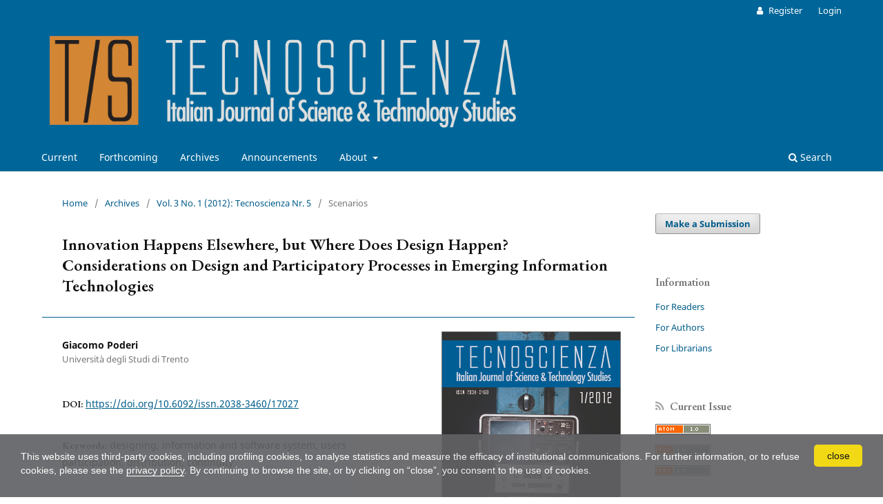

--- FILE ---
content_type: text/html; charset=utf-8
request_url: https://tecnoscienza.unibo.it/article/view/17027
body_size: 6449
content:
<!DOCTYPE html>
<html lang="en-US" xml:lang="en-US">
<head>
	<meta charset="utf-8">
	<meta name="viewport" content="width=device-width, initial-scale=1.0">
	<title>
		Innovation Happens Elsewhere, but Where Does Design Happen? Considerations on Design and Participatory Processes in Emerging Information Technologies
							| Tecnoscienza – Italian Journal of Science & Technology Studies
			</title>

	
<link rel="icon" href="https://tecnoscienza.unibo.it/public/journals/66/favicon_en_US.png">
<meta name="generator" content="Open Journal Systems 3.3.0.20">
<meta name="gs_meta_revision" content="1.1"/>
<meta name="citation_journal_title" content="Tecnoscienza – Italian Journal of Science &amp; Technology Studies"/>
<meta name="citation_journal_abbrev" content="TS"/>
<meta name="citation_issn" content="2038-3460"/> 
<meta name="citation_author" content="Giacomo Poderi"/>
<meta name="citation_author_institution" content="Università degli Studi di Trento"/>
<meta name="citation_title" content="Innovation Happens Elsewhere, but Where Does Design Happen? Considerations on Design and Participatory Processes in Emerging Information Technologies"/>
<meta name="citation_language" content="en"/>
<meta name="citation_date" content="2012/06/16"/>
<meta name="citation_volume" content="3"/>
<meta name="citation_issue" content="1"/>
<meta name="citation_firstpage" content="63"/>
<meta name="citation_lastpage" content="72"/>
<meta name="citation_doi" content="10.6092/issn.2038-3460/17027"/>
<meta name="citation_abstract_html_url" content="https://tecnoscienza.unibo.it/article/view/17027"/>
<meta name="citation_keywords" xml:lang="en" content="designing"/>
<meta name="citation_keywords" xml:lang="en" content="information and software system"/>
<meta name="citation_keywords" xml:lang="en" content="users participation"/>
<meta name="citation_keywords" xml:lang="en" content="distribution"/>
<meta name="citation_keywords" xml:lang="en" content="continuity"/>
<meta name="citation_pdf_url" content="https://tecnoscienza.unibo.it/article/download/17027/15911"/>
<link rel="schema.DC" href="http://purl.org/dc/elements/1.1/" />
<meta name="DC.Creator.PersonalName" content="Giacomo Poderi"/>
<meta name="DC.Date.created" scheme="ISO8601" content="2012-06-16"/>
<meta name="DC.Date.dateSubmitted" scheme="ISO8601" content="2023-05-23"/>
<meta name="DC.Date.issued" scheme="ISO8601" content="2012-06-16"/>
<meta name="DC.Date.modified" scheme="ISO8601" content="2023-07-10"/>
<meta name="DC.Description" xml:lang="en" content="By taking as departing point the convergence of emerging technologies and their related production practices, this work reflects on design and participatory processes. This contribution tries to highlight how these processes changed from the traditional Information and Software Systems (ISS) context to the emerging one, where technologies are mainly characterized by decentralized and open-ended processes. The paper presents the traditional conception of design as a linear process and problem-solving endeavour and the role that users’ participation has within this frame. It then moves to focus on how design for emergent technologies extends beyond the 'production' phase and on how the distribution of (users-)participants to these technologies intertwine with the endeavour of designing them."/>
<meta name="DC.Description" xml:lang="it" content=""/>
<meta name="DC.Format" scheme="IMT" content="application/pdf"/>
<meta name="DC.Identifier" content="17027"/>
<meta name="DC.Identifier.pageNumber" content="63-72"/>
<meta name="DC.Identifier.DOI" content="10.6092/issn.2038-3460/17027"/>
<meta name="DC.Identifier.URI" content="https://tecnoscienza.unibo.it/article/view/17027"/>
<meta name="DC.Language" scheme="ISO639-1" content="en"/>
<meta name="DC.Rights" content="Copyright (c) 2012 Tecnoscienza"/>
<meta name="DC.Rights" content="https://creativecommons.org/licenses/by-nc-sa/2.5/"/>
<meta name="DC.Source" content="Tecnoscienza – Italian Journal of Science &amp; Technology Studies"/>
<meta name="DC.Source.ISSN" content="2038-3460"/>
<meta name="DC.Source.Issue" content="1"/>
<meta name="DC.Source.Volume" content="3"/>
<meta name="DC.Source.URI" content="https://tecnoscienza.unibo.it/"/>
<meta name="DC.Subject" xml:lang="en" content="designing"/>
<meta name="DC.Subject" xml:lang="en" content="information and software system"/>
<meta name="DC.Subject" xml:lang="en" content="users participation"/>
<meta name="DC.Subject" xml:lang="en" content="distribution"/>
<meta name="DC.Subject" xml:lang="en" content="continuity"/>
<meta name="DC.Title" content="Innovation Happens Elsewhere, but Where Does Design Happen? Considerations on Design and Participatory Processes in Emerging Information Technologies"/>
<meta name="DC.Type" content="Text.Serial.Journal"/>
<meta name="DC.Type.articleType" content="Scenarios"/>

	<link rel="stylesheet" href="https://tecnoscienza.unibo.it/$$$call$$$/page/page/css?name=stylesheet" type="text/css" /><link rel="stylesheet" href="https://tecnoscienza.unibo.it/$$$call$$$/page/page/css?name=font" type="text/css" /><link rel="stylesheet" href="https://tecnoscienza.unibo.it/lib/pkp/styles/fontawesome/fontawesome.css?v=3.3.0.20" type="text/css" /><link rel="stylesheet" href="https://tecnoscienza.unibo.it/public/journals/66/styleSheet.css?d=2023-06-27+12%3A34%3A23" type="text/css" /><link rel="stylesheet" href="https://tecnoscienza.unibo.it/public/site/styleSheet.css?v=3.3.0.20" type="text/css" />
</head>
<body class="pkp_page_article pkp_op_view has_site_logo" dir="ltr">

	<div class="pkp_structure_page">

				<header class="pkp_structure_head" id="headerNavigationContainer" role="banner">
						
 <nav class="cmp_skip_to_content" aria-label="Jump to content links">
	<a href="#pkp_content_main">Skip to main content</a>
	<a href="#siteNav">Skip to main navigation menu</a>
		<a href="#pkp_content_footer">Skip to site footer</a>
</nav>

			<div class="pkp_head_wrapper">

				<div class="pkp_site_name_wrapper">
					<button class="pkp_site_nav_toggle">
						<span>Open Menu</span>
					</button>
										<div class="pkp_site_name">
																<a href="						https://tecnoscienza.unibo.it/index
					" class="is_img">
							<img src="https://tecnoscienza.unibo.it/public/journals/66/pageHeaderLogoImage_en_US.png" width="1858" height="406" alt="Tecnoscienza – Italian Journal of Science &amp; Technology Studies" />
						</a>
										</div>
				</div>

				
				<nav class="pkp_site_nav_menu" aria-label="Site Navigation">
					<a id="siteNav"></a>
					<div class="pkp_navigation_primary_row">
						<div class="pkp_navigation_primary_wrapper">
																				<ul id="navigationPrimary" class="pkp_navigation_primary pkp_nav_list">
								<li class="">
				<a href="https://tecnoscienza.unibo.it/issue/current">
					Current
				</a>
							</li>
								<li class="">
				<a href="https://tecnoscienza.unibo.it/forthcoming">
					Forthcoming
				</a>
							</li>
								<li class="">
				<a href="https://tecnoscienza.unibo.it/issue/archive">
					Archives
				</a>
							</li>
								<li class="">
				<a href="https://tecnoscienza.unibo.it/announcement">
					Announcements
				</a>
							</li>
								<li class="">
				<a href="https://tecnoscienza.unibo.it/about">
					About
				</a>
									<ul>
																					<li class="">
									<a href="https://tecnoscienza.unibo.it/about">
										About the Journal
									</a>
								</li>
																												<li class="">
									<a href="https://tecnoscienza.unibo.it/about/submissions">
										Submissions
									</a>
								</li>
																												<li class="">
									<a href="https://tecnoscienza.unibo.it/about/editorialTeam">
										Editorial Team
									</a>
								</li>
																												<li class="">
									<a href="https://tecnoscienza.unibo.it/about/privacy">
										Privacy Statement
									</a>
								</li>
																												<li class="">
									<a href="https://tecnoscienza.unibo.it/about/contact">
										Contact
									</a>
								</li>
																		</ul>
							</li>
			</ul>

				

																						<div class="pkp_navigation_search_wrapper">
									<a href="https://tecnoscienza.unibo.it/search" class="pkp_search pkp_search_desktop">
										<span class="fa fa-search" aria-hidden="true"></span>
										Search
									</a>
								</div>
													</div>
					</div>
					<div class="pkp_navigation_user_wrapper" id="navigationUserWrapper">
							<ul id="navigationUser" class="pkp_navigation_user pkp_nav_list">
								<li class="profile">
				<a href="https://tecnoscienza.unibo.it/user/register">
					Register
				</a>
							</li>
								<li class="profile">
				<a href="https://tecnoscienza.unibo.it/login">
					Login
				</a>
							</li>
										</ul>

					</div>
				</nav>
			</div><!-- .pkp_head_wrapper -->
		</header><!-- .pkp_structure_head -->

						<div class="pkp_structure_content has_sidebar">
			<div class="pkp_structure_main" role="main">
				<a id="pkp_content_main"></a>

<div class="page page_article">
			<nav class="cmp_breadcrumbs" role="navigation" aria-label="You are here:">
	<ol>
		<li>
			<a href="https://tecnoscienza.unibo.it/index">
				Home
			</a>
			<span class="separator">/</span>
		</li>
		<li>
			<a href="https://tecnoscienza.unibo.it/issue/archive">
				Archives
			</a>
			<span class="separator">/</span>
		</li>
					<li>
				<a href="https://tecnoscienza.unibo.it/issue/view/1161">
					Vol. 3 No. 1 (2012): Tecnoscienza Nr. 5
				</a>
				<span class="separator">/</span>
			</li>
				<li class="current" aria-current="page">
			<span aria-current="page">
									Scenarios
							</span>
		</li>
	</ol>
</nav>
	
		  	 <article class="obj_article_details">

		
	<h1 class="page_title">
		Innovation Happens Elsewhere, but Where Does Design Happen? Considerations on Design and Participatory Processes in Emerging Information Technologies
	</h1>

	
	<div class="row">
		<div class="main_entry">

							<section class="item authors">
					<h2 class="pkp_screen_reader">Authors</h2>
					<ul class="authors">
											<li>
															<span class="name">
									Giacomo Poderi
								</span>
																						<span class="affiliation">
									Università degli Studi di Trento
																	</span>
																											</li>
										</ul>
				</section>
			
																												<section class="item doi">
						<h2 class="label">
														DOI:
						</h2>
						<span class="value">
							<a href="https://doi.org/10.6092/issn.2038-3460/17027">
								https://doi.org/10.6092/issn.2038-3460/17027
							</a>
						</span>
					</section>
							
									<section class="item keywords">
				<h2 class="label">
										Keywords:
				</h2>
				<span class="value">
											designing, 											information and software system, 											users participation, 											distribution, 											continuity									</span>
			</section>
			
										<section class="item abstract">
					<h2 class="label">Abstract</h2>
					<p>By taking as departing point the convergence of emerging technologies and their related production practices, this work reflects on design and participatory processes. This contribution tries to highlight how these processes changed from the traditional Information and Software Systems (ISS) context to the emerging one, where technologies are mainly characterized by decentralized and open-ended processes. The paper presents the traditional conception of design as a linear process and problem-solving endeavour and the role that users’ participation has within this frame. It then moves to focus on how design for emergent technologies extends beyond the 'production' phase and on how the distribution of (users-)participants to these technologies intertwine with the endeavour of designing them.</p>
				</section>
			
			

						
		</div><!-- .main_entry -->

		<div class="entry_details">

										<div class="item cover_image">
					<div class="sub_item">
													<a href="https://tecnoscienza.unibo.it/issue/view/1161">
								<img src="https://tecnoscienza.unibo.it/public/journals/66/cover_issue_1161_en_US.jpg" alt="“Ospedale a mare” by Andrea Napolitano. Cover of Tecnoscienza number 5 (1st Issue, Year 2012)">
							</a>
											</div>
				</div>
			
										<div class="item galleys">
					<h2 class="pkp_screen_reader">
						Downloads
					</h2>
					<ul class="value galleys_links">
													<li>
								
	
							

<a class="obj_galley_link pdf" href="https://tecnoscienza.unibo.it/article/view/17027/15911">

		
	PDF

	</a>
							</li>
											</ul>
				</div>
						
						<div class="item published">
				<section class="sub_item">
					<h2 class="label">
						Published
					</h2>
					<div class="value">
																			<span>2012-06-16</span>
																	</div>
				</section>
							</div>
			
										<div class="item citation">
					<section class="sub_item citation_display">
						<h2 class="label">
							How to Cite
						</h2>
						<div class="value">
							<div id="citationOutput" role="region" aria-live="polite">
								<div class="csl-bib-body">
  <div class="csl-entry">Poderi, G. (2012). Innovation Happens Elsewhere, but Where Does Design Happen? Considerations on Design and Participatory Processes in Emerging Information Technologies. <i>Tecnoscienza – Italian Journal of Science &amp; Technology Studies</i>, <i>3</i>(1), 63–72. https://doi.org/10.6092/issn.2038-3460/17027</div>
</div>
							</div>
							<div class="citation_formats">
								<button class="cmp_button citation_formats_button" aria-controls="cslCitationFormats" aria-expanded="false" data-csl-dropdown="true">
									More Citation Formats
								</button>
								<div id="cslCitationFormats" class="citation_formats_list" aria-hidden="true">
									<ul class="citation_formats_styles">
																					<li>
												<a
													aria-controls="citationOutput"
													href="https://tecnoscienza.unibo.it/citationstylelanguage/get/acm-sig-proceedings?submissionId=17027&amp;publicationId=15386"
													data-load-citation
													data-json-href="https://tecnoscienza.unibo.it/citationstylelanguage/get/acm-sig-proceedings?submissionId=17027&amp;publicationId=15386&amp;return=json"
												>
													ACM
												</a>
											</li>
																					<li>
												<a
													aria-controls="citationOutput"
													href="https://tecnoscienza.unibo.it/citationstylelanguage/get/acs-nano?submissionId=17027&amp;publicationId=15386"
													data-load-citation
													data-json-href="https://tecnoscienza.unibo.it/citationstylelanguage/get/acs-nano?submissionId=17027&amp;publicationId=15386&amp;return=json"
												>
													ACS
												</a>
											</li>
																					<li>
												<a
													aria-controls="citationOutput"
													href="https://tecnoscienza.unibo.it/citationstylelanguage/get/apa?submissionId=17027&amp;publicationId=15386"
													data-load-citation
													data-json-href="https://tecnoscienza.unibo.it/citationstylelanguage/get/apa?submissionId=17027&amp;publicationId=15386&amp;return=json"
												>
													APA
												</a>
											</li>
																					<li>
												<a
													aria-controls="citationOutput"
													href="https://tecnoscienza.unibo.it/citationstylelanguage/get/associacao-brasileira-de-normas-tecnicas?submissionId=17027&amp;publicationId=15386"
													data-load-citation
													data-json-href="https://tecnoscienza.unibo.it/citationstylelanguage/get/associacao-brasileira-de-normas-tecnicas?submissionId=17027&amp;publicationId=15386&amp;return=json"
												>
													ABNT
												</a>
											</li>
																					<li>
												<a
													aria-controls="citationOutput"
													href="https://tecnoscienza.unibo.it/citationstylelanguage/get/chicago-author-date?submissionId=17027&amp;publicationId=15386"
													data-load-citation
													data-json-href="https://tecnoscienza.unibo.it/citationstylelanguage/get/chicago-author-date?submissionId=17027&amp;publicationId=15386&amp;return=json"
												>
													Chicago
												</a>
											</li>
																					<li>
												<a
													aria-controls="citationOutput"
													href="https://tecnoscienza.unibo.it/citationstylelanguage/get/harvard-cite-them-right?submissionId=17027&amp;publicationId=15386"
													data-load-citation
													data-json-href="https://tecnoscienza.unibo.it/citationstylelanguage/get/harvard-cite-them-right?submissionId=17027&amp;publicationId=15386&amp;return=json"
												>
													Harvard
												</a>
											</li>
																					<li>
												<a
													aria-controls="citationOutput"
													href="https://tecnoscienza.unibo.it/citationstylelanguage/get/ieee?submissionId=17027&amp;publicationId=15386"
													data-load-citation
													data-json-href="https://tecnoscienza.unibo.it/citationstylelanguage/get/ieee?submissionId=17027&amp;publicationId=15386&amp;return=json"
												>
													IEEE
												</a>
											</li>
																					<li>
												<a
													aria-controls="citationOutput"
													href="https://tecnoscienza.unibo.it/citationstylelanguage/get/modern-language-association?submissionId=17027&amp;publicationId=15386"
													data-load-citation
													data-json-href="https://tecnoscienza.unibo.it/citationstylelanguage/get/modern-language-association?submissionId=17027&amp;publicationId=15386&amp;return=json"
												>
													MLA
												</a>
											</li>
																					<li>
												<a
													aria-controls="citationOutput"
													href="https://tecnoscienza.unibo.it/citationstylelanguage/get/turabian-fullnote-bibliography?submissionId=17027&amp;publicationId=15386"
													data-load-citation
													data-json-href="https://tecnoscienza.unibo.it/citationstylelanguage/get/turabian-fullnote-bibliography?submissionId=17027&amp;publicationId=15386&amp;return=json"
												>
													Turabian
												</a>
											</li>
																					<li>
												<a
													aria-controls="citationOutput"
													href="https://tecnoscienza.unibo.it/citationstylelanguage/get/vancouver?submissionId=17027&amp;publicationId=15386"
													data-load-citation
													data-json-href="https://tecnoscienza.unibo.it/citationstylelanguage/get/vancouver?submissionId=17027&amp;publicationId=15386&amp;return=json"
												>
													Vancouver
												</a>
											</li>
																			</ul>
																			<div class="label">
											Download Citation
										</div>
										<ul class="citation_formats_styles">
																							<li>
													<a href="https://tecnoscienza.unibo.it/citationstylelanguage/download/ris?submissionId=17027&amp;publicationId=15386">
														<span class="fa fa-download"></span>
														Endnote/Zotero/Mendeley (RIS)
													</a>
												</li>
																							<li>
													<a href="https://tecnoscienza.unibo.it/citationstylelanguage/download/bibtex?submissionId=17027&amp;publicationId=15386">
														<span class="fa fa-download"></span>
														BibTeX
													</a>
												</li>
																					</ul>
																	</div>
							</div>
						</div>
					</section>
				</div>
			
										<div class="item issue">

											<section class="sub_item">
							<h2 class="label">
								Issue
							</h2>
							<div class="value">
								<a class="title" href="https://tecnoscienza.unibo.it/issue/view/1161">
									Vol. 3 No. 1 (2012): Tecnoscienza Nr. 5
								</a>
							</div>
						</section>
					
											<section class="sub_item">
							<h2 class="label">
								Section
							</h2>
							<div class="value">
								Scenarios
							</div>
						</section>
					
									</div>
			
															
										<div class="item copyright">
					<h2 class="label">
						License
					</h2>
																		<a href="https://creativecommons.org/licenses/by-nc-sa/2.5/" class="copyright">
																	Copyright (c) 2012 Tecnoscienza
															</a>
																			<!-- link to journal copyright policy -->
															</div>
			
			

		</div><!-- .entry_details -->
	</div><!-- .row -->

</article>

	

</div><!-- .page -->

	</div><!-- pkp_structure_main -->

									<div class="pkp_structure_sidebar left" role="complementary" aria-label="Sidebar">
				<div class="pkp_block block_make_submission">
	<h2 class="pkp_screen_reader">
		Make a Submission
	</h2>

	<div class="content">
		<a class="block_make_submission_link" href="https://tecnoscienza.unibo.it/about/submissions">
			Make a Submission
		</a>
	</div>
</div>
<div class="pkp_block block_information">
	<h2 class="title">Information</h2>
	<div class="content">
		<ul>
							<li>
					<a href="https://tecnoscienza.unibo.it/information/readers">
						For Readers
					</a>
				</li>
										<li>
					<a href="https://tecnoscienza.unibo.it/information/authors">
						For Authors
					</a>
				</li>
										<li>
					<a href="https://tecnoscienza.unibo.it/information/librarians">
						For Librarians
					</a>
				</li>
					</ul>
	</div>
</div>
<div class="pkp_block block_web_feed">
	<h2 class="title">Current Issue</h2>
	<div class="content">
		<ul>
			<li>
				<a href="https://tecnoscienza.unibo.it/gateway/plugin/WebFeedGatewayPlugin/atom">
					<img src="https://tecnoscienza.unibo.it/lib/pkp/templates/images/atom.svg" alt="Atom logo">
				</a>
			</li>
			<li>
				<a href="https://tecnoscienza.unibo.it/gateway/plugin/WebFeedGatewayPlugin/rss2">
					<img src="https://tecnoscienza.unibo.it/lib/pkp/templates/images/rss20_logo.svg" alt="RSS2 logo">
				</a>
			</li>
			<li>
				<a href="https://tecnoscienza.unibo.it/gateway/plugin/WebFeedGatewayPlugin/rss">
					<img src="https://tecnoscienza.unibo.it/lib/pkp/templates/images/rss10_logo.svg" alt="RSS1 logo">
				</a>
			</li>
		</ul>
	</div>
</div>
<div class="pkp_block block_Keywordcloud">
	<h2 class="title">Keywords</h2>
	<div class="content" id='wordcloud'></div>

	<script>
		function randomColor() {
			var colors = ['#1f77b4', '#ff7f0e', '#2ca02c', '#d62728', '#9467bd', '#8c564b', '#e377c2', '#7f7f7f', '#bcbd22', '#17becf'];
			return colors[Math.floor(Math.random()*colors.length)];
		}

					document.addEventListener("DOMContentLoaded", function() {
				var keywords = [{"text":"narration","size":1},{"text":"childhood mandatory vaccination","size":1},{"text":"biopower","size":1},{"text":"science policy","size":1},{"text":"coproduction","size":1},{"text":"surgical masks","size":1},{"text":"app immuni","size":1},{"text":"objects of science","size":1},{"text":"hybrid science","size":1},{"text":"commercial collaboration","size":1},{"text":"biomedical r&d","size":1},{"text":"parental vaccine hesitancy","size":1},{"text":"trust in science and scientific experts","size":1},{"text":"genetic","size":1},{"text":"alternative expertise","size":1},{"text":"reflexive patients","size":1},{"text":"law","size":1},{"text":"after-ant","size":1},{"text":"spain","size":1},{"text":"urban nightscapes","size":1},{"text":"fear vs. fantasy","size":1},{"text":"panopticon","size":1},{"text":"participatory surveillance","size":1},{"text":"internet","size":1},{"text":"hijacking","size":1},{"text":"collective","size":1},{"text":"indigenous","size":1},{"text":"post-truth","size":1},{"text":"kinematics","size":1},{"text":"economy of attention","size":1},{"text":"counter-fiction","size":1},{"text":"scenarization","size":1},{"text":"patents","size":1},{"text":"value","size":1},{"text":"valuation","size":1},{"text":"biotechnology","size":1},{"text":"internet governance","size":1},{"text":"user studies","size":1},{"text":"digital sovereignty","size":1},{"text":"literature review","size":1},{"text":"experimental psychology","size":1},{"text":"urban operations","size":1},{"text":"images","size":1},{"text":"semiotics","size":1},{"text":"data frictions","size":1},{"text":"database integration","size":1},{"text":"land registry","size":1},{"text":"data circulation","size":1},{"text":"syntagm","size":1},{"text":"paradigm","size":1}];
				var totalWeight = 0;
				var width = 300;
				var height = 200;
				var transitionDuration = 200;
				var length_keywords = keywords.length;
				var layout = d3.layout.cloud();

				layout.size([width, height])
					.words(keywords)
					.fontSize(function(d)
					{
						return fontSize(+d.size);
					})
					.on('end', draw);

				var svg = d3.select("#wordcloud").append("svg")
					.attr("viewBox", "0 0 " + width + " " + height)
					.attr("width", '100%');

				function update() {
					var words = layout.words();
					fontSize = d3.scaleLinear().range([16, 34]);
					if (words.length) {
						fontSize.domain([+words[words.length - 1].size || 1, +words[0].size]);
					}
				}

				keywords.forEach(function(item,index){totalWeight += item.size;});

				update();

				function draw(words, bounds) {
					var w = layout.size()[0],
						h = layout.size()[1];

					scaling = bounds
						? Math.min(
							w / Math.abs(bounds[1].x - w / 2),
							w / Math.abs(bounds[0].x - w / 2),
							h / Math.abs(bounds[1].y - h / 2),
							h / Math.abs(bounds[0].y - h / 2),
						) / 2
						: 1;

					svg
					.append("g")
					.attr(
						"transform",
						"translate(" + [w >> 1, h >> 1] + ")scale(" + scaling + ")",
					)
					.selectAll("text")
						.data(words)
					.enter().append("text")
						.style("font-size", function(d) { return d.size + "px"; })
						.style("font-family", 'serif')
						.style("fill", randomColor)
						.style('cursor', 'pointer')
						.style('opacity', 0.7)
						.attr('class', 'keyword')
						.attr("text-anchor", "middle")
						.attr("transform", function(d) {
							return "translate(" + [d.x, d.y] + ")rotate(" + d.rotate + ")";
						})
						.text(function(d) { return d.text; })
						.on("click", function(d, i){
							window.location = "https://tecnoscienza.unibo.it/search?query=QUERY_SLUG".replace(/QUERY_SLUG/, encodeURIComponent(''+d.text+''));
						})
						.on("mouseover", function(d, i) {
							d3.select(this).transition()
								.duration(transitionDuration)
								.style('font-size',function(d) { return (d.size + 3) + "px"; })
								.style('opacity', 1);
						})
						.on("mouseout", function(d, i) {
							d3.select(this).transition()
								.duration(transitionDuration)
								.style('font-size',function(d) { return d.size + "px"; })
								.style('opacity', 0.7);
						})
						.on('resize', function() { update() });
				}

				layout.start();

			});
			</script>
</div>

			</div><!-- pkp_sidebar.left -->
			</div><!-- pkp_structure_content -->

<button role="presentation" focusable="false" class="backToTopBtn">↑<span class="backToTopBtnText">&nbsp;Back to top</span></button>

<div class="pkp_structure_footer_wrapper" role="contentinfo">
	<a id="pkp_content_footer"></a>

	<div class="pkp_structure_footer">

					<div class="pkp_footer_content">
				<div class="footer-custom">
<div class="foot-main">
<div class="foot-journal"><span class="foot-title">Tecnoscienza – Italian Journal of Science &amp; Technology Studies</span> – ISSN 2038-3460</div>
<!--journal-->
<div class="foot-publisher"><a href="https://filo.unibo.it/en/index.html"> Dipartimento di Filosofia – FILO – Alma Mater Studiorum – Università di Bologna </a></div>
<!--publisher--></div>
<!--main-->
<div class="foot-almadl">
<div class="foot-host"><a href="http://www.stsitalia.org/?lang=en">STS Italia – The Italian Association for Social Studies of Science and Technology</a></div>
<div class="foot-host"> </div>
<div class="foot-host">The journal is hosted and mantained by <a href="https://sba.unibo.it/it/almadl/">AlmaDL</a></div>
<div class="foot-journals">See <a href="https://journals.unibo.it/"><em>AlmaDL Journals</em> Collection</a></div>
</div>
<!--almadl--></div>
			</div>
		
		<div class="pkp_brand_footer" role="complementary">
			<a href="https://tecnoscienza.unibo.it/about/aboutThisPublishingSystem">
				<img alt="More information about the publishing system, Platform and Workflow by OJS/PKP." src="https://tecnoscienza.unibo.it/templates/images/ojs_brand.png">
			</a>
		</div>
	</div>
</div><!-- pkp_structure_footer_wrapper -->

</div><!-- pkp_structure_page -->

<script src="https://tecnoscienza.unibo.it/lib/pkp/lib/vendor/components/jquery/jquery.min.js?v=3.3.0.20" type="text/javascript"></script><script src="https://tecnoscienza.unibo.it/lib/pkp/lib/vendor/components/jqueryui/jquery-ui.min.js?v=3.3.0.20" type="text/javascript"></script><script src="https://tecnoscienza.unibo.it/plugins/themes/default/js/lib/popper/popper.js?v=3.3.0.20" type="text/javascript"></script><script src="https://tecnoscienza.unibo.it/plugins/themes/default/js/lib/bootstrap/util.js?v=3.3.0.20" type="text/javascript"></script><script src="https://tecnoscienza.unibo.it/plugins/themes/default/js/lib/bootstrap/dropdown.js?v=3.3.0.20" type="text/javascript"></script><script src="https://tecnoscienza.unibo.it/plugins/themes/default/js/main.js?v=3.3.0.20" type="text/javascript"></script><script src="https://tecnoscienza.unibo.it/plugins/themes/almadlDefault/js/main.js?v=3.3.0.20" type="text/javascript"></script><script src="https://tecnoscienza.unibo.it/plugins/generic/citationStyleLanguage/js/articleCitation.js?v=3.3.0.20" type="text/javascript"></script><script src="https://d3js.org/d3.v4.js?v=3.3.0.20" type="text/javascript"></script><script src="https://cdn.jsdelivr.net/gh/holtzy/D3-graph-gallery@master/LIB/d3.layout.cloud.js?v=3.3.0.20" type="text/javascript"></script>

<script src="https://www.unibo.it/cookies/cookies.js" type="text/javascript" async="async" deferi="defer"></script>
</body>
</html>
